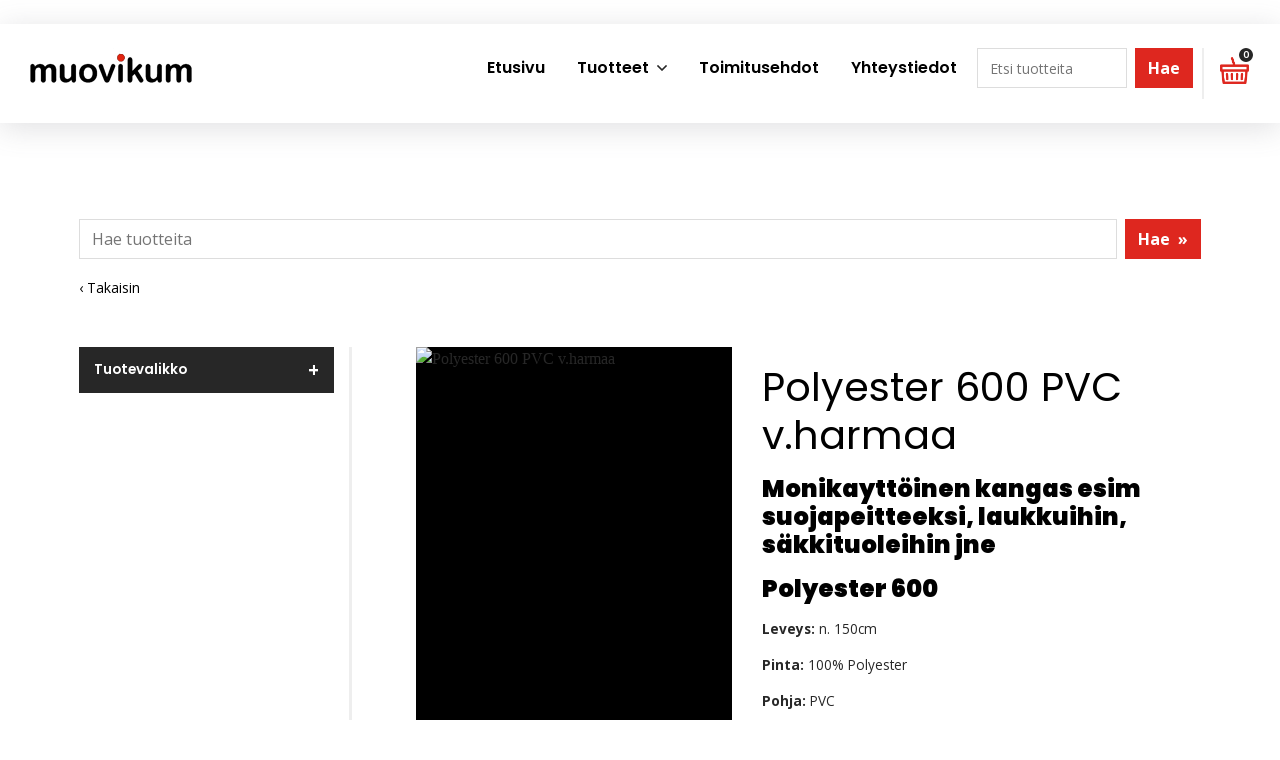

--- FILE ---
content_type: text/html; charset=UTF-8
request_url: https://www.sisustusmuovikum.fi/tuotekatalogi/kankaat/peitekankaat/polyester-600-pvc-v.harmaa
body_size: 6948
content:
<!doctype html>
<html lang="fi">
<head>
<script src="https://app.termly.io/resource-blocker/7d6659bc-5890-46e5-87aa-5969222786a0?autoBlock=on"></script>
	
	<meta charset="utf-8">
	<meta name="viewport" content="width=device-width, initial-scale=1.0, maximum-scale=2.0, minimum-scale=1.0">
	<!-- <meta http-equiv="Content-Type" content="text/html; charset=UTF-8"> -->
	<!-- FAVICON -->
	
	<link crossorigin rel="preconnect" href="https://code.jquery.com">
<link crossorigin rel="preconnect" href="https://www.google.com">
<link crossorigin rel="preconnect" href="https://fonts.gstatic.com/">
	<!-- MASTER: https://tagomo-master.lianacms.com/ -->

<script defer src="https://cdnjs.cloudflare.com/ajax/libs/jQuery.mmenu/9.2.1/mmenu.min.js" integrity="sha512-8pH8FBkIpFo5JcidApPnHV+UZ/QnmPJ7jOGHyxxi2Fzv0bUzU2LyML2EbJkukDFBijB1vdvG61F6EZXwnEm71w==" crossorigin="anonymous" referrerpolicy="no-referrer"></script>

<!-- Live version from master: npm run build -->
<script defer src="https://master.tagomocms.fi/media/layout/build/js/main.js?_=1769502618"></script>
<script defer src="https://www.sisustusmuovikum.fi/media/js/custom.js?_=1769502618"></script>
<script defer src="https://www.sisustusmuovikum.fi/media/js/lightbox.js?_=1769502618"></script>

<script defer src="https://pro.fontawesome.com/releases/v5.15.4/js/all.js" integrity="sha384-8nTbev/iV1sg3ESYOAkRPRDMDa5s0sknqroAe9z4DiM+WDr1i/VKi5xLWsn87Car" crossorigin="anonymous"></script>



<script defer src="https://www.sisustusmuovikum.fi/media/js/predictive-search.js"></script>
	<!-- Master: https://tagomo-master.lianacms.com/ -->

<!-- Switcher styles, updated via ajax on edit mode -->


<link href="https://fonts.googleapis.com/css?family=Open Sans:400,400italic,700,700italic" class="js-st-ajax-replace-src" data-id="font-3" rel="stylesheet">
<link href="https://fonts.googleapis.com/css?family=Poppins:400,400italic,600,600italic,700,700italic,800,800italic,900,900italic" data-id="font-1" class="js-st-ajax-replace-src" rel="stylesheet">	
<link href="https://fonts.googleapis.com/css?family=Poppins:400,400italic,600,600italic,700,700italic,800,800italic,900,900italic" data-id="font-2" class="js-st-ajax-replace-src" rel="stylesheet">
<style class="js-st-ajax-replace-src" data-id="fontcss">
:root {
	--fontbody: "Open Sans";
	--fontheading: "Poppins";
	--fontheading2: "Poppins";
}
</style>
<style class="js-st-ajax-replace-src" data-id="varicss">
:root {
	--color1: #000000;
	--color2: #F9F9F9;
	--color3: #DE271F;
	--color4: #FFFFFF;
	--color5: #272727;
}
</style>

<!-- Live version from master: npm run build -->
<link rel="stylesheet" href="https://master.tagomocms.fi/media/layout/build/css/main.css?_=1769502618">
<link rel="stylesheet" href="https://master.tagomocms.fi/media/layout/build/css/print.css?_=1769502618" media="print">


<!-- Local custom css file -->
<link rel="stylesheet" href="https://www.sisustusmuovikum.fi/media/layout/css/custom.css?_=1619078537">
<link rel="stylesheet" href="https://www.sisustusmuovikum.fi/media/css/lightbox.css?_=1631690223">


<!-- PREDICTIVE SEARCH 2023 -->

<!-- Development version: npm run dev -->

<link rel="stylesheet" href="https://www.sisustusmuovikum.fi/media/layout/dev/miia-maria.hyvonen/css/main.css?_=1676359797">
<link rel="stylesheet" href="https://www.sisustusmuovikum.fi/media/layout/dev/miia-maria.hyvonen/css/print.css?_=1676357013" media="print">


<!-- Live version: npm run build -->

<link rel="stylesheet" href="https://www.sisustusmuovikum.fi/media/layout/build/css/main.css?_=1676359957">
<link rel="stylesheet" href="https://www.sisustusmuovikum.fi/media/layout/build/css/print.css?_=1676359958" media="print">

<!-- Local custom css file -->

<link rel="stylesheet" href="https://www.sisustusmuovikum.fi/media/css/_search.scss?_=1678780046">
	
	<title>Polyester 600 PVC v.harmaa - Muovikum Oy</title>
	<meta name="description" content="">
	<meta property="og:site_name" content="Muovikum Oy">
	<meta property="og:url" content="https://www.sisustusmuovikum.fi/tuotekatalogi/kankaat/peitekankaat/polyester-600-pvc-v.harmaa">
	<meta property="og:title" content="Polyester 600 PVC v.harmaa - Muovikum Oy">
	<meta property="og:description" content="">
	<link rel="canonical" href="https://www.sisustusmuovikum.fi/tuotekatalogi/kankaat/peitekankaat/polyester-600-pvc-v.harmaa" />
	<meta name="keywords" content="">
	
	<meta name="twitter:title" content="Polyester 600 PVC v.harmaa - Muovikum Oy">
	<meta name="twitter:description" content="">
	<meta name="twitter:url" content="https://www.sisustusmuovikum.fi/tuotekatalogi/kankaat/peitekankaat/polyester-600-pvc-v.harmaa">
	<meta name="twitter:domain" content="https://www.sisustusmuovikum.fi">
	<link rel="stylesheet" href="https://www.sisustusmuovikum.fi/css/custom.css">
	<meta http-equiv="Content-Type" content="text/html; charset=UTF-8" />
<link rel="canonical" href="https://www.sisustusmuovikum.fi/tuotekatalogi/kankaat/peitekankaat/polyester-600-pvc-v.harmaa" />
<link rel="alternate" href="https://www.sisustusmuovikum.fi/tuotekatalogi/kankaat/peitekankaat/polyester-600-pvc-v.harmaa" hreflang="fi">
<link rel="alternate" href="https://www.sisustusmuovikum.fi/tuotekatalogi/kankaat/peitekankaat/polyester-600-pvc-v.harmaa" hreflang="x-default">
	<meta property="og:image" content="https://www.sisustusmuovikum.fi/media/tiedostot/cache/hero-1200x627,q=85.jpg" />
	<!-- Global site tag (gtag.js) - Google Analytics -->
<script async src="https://www.googletagmanager.com/gtag/js?id=G-34Z7QP6QT5"></script> 
<script>
  window.dataLayer = window.dataLayer || [];
  function gtag(){dataLayer.push(arguments);}
  gtag('js', new Date());
  gtag('config', G-34Z7QP6QT5);
</script>
</head>
<body
lang="fi" 
class="sivu63 nav-basic

 
	
		showcase2
	


 box2 content2 content-slider2 form3 button3  footer1  mob-basic  default-card 
 contact__col-3 
 contact__col-t-6 
 contact__col-m-12 
tuotecatPage " 
data-switcher-classes=" nav-basic

 
	
		showcase2
	


 box2 content2 content-slider2 form3 button3  footer1  mob-basic  default-card 
 contact__col-3 
 contact__col-t-6 
 contact__col-m-12 
" data-mmenu="992"
data-mmenuposition="right">
<div id="js-mmenu-page">
<!-- Switcher toolbar. Gets product editor with edit mode enabled via AJAX from "Switcher Ajax"-page. -->

<header class="site-header" id="topbar">
	
	<div style="display:none;">
		<!-- mmenu -->
		
<nav class="mobile-menu" id="js-mobile-menu" role="navigation">


<ul class="ul-level-1"><li class="first level1">
	<a href="https://www.sisustusmuovikum.fi/etusivu" target="_top">Etusivu</a>
</li><li class="level1 hasSubItems">
	<a href="https://www.sisustusmuovikum.fi/tuotteet" target="_top">Tuotteet</a>
<ul class=""><li class="first level2 hasSubItems">
	<a href="https://www.sisustusmuovikum.fi/tuotteet/auto" target="_top">Auto</a>
<ul class=""><li class="first level3">
	<a href="https://www.sisustusmuovikum.fi/tuotteet/auto/istuimet" target="_top">Istuimet</a>
</li><li class="level3">
	<a href="https://www.sisustusmuovikum.fi/tuotteet/auto/katto" target="_top">Katto</a>
</li><li class="level3">
	<a href="https://www.sisustusmuovikum.fi/tuotteet/auto/lattia" target="_top">Lattia</a>
</li><li class="level3">
	<a href="https://www.sisustusmuovikum.fi/tuotteet/auto/seina" target="_top">Seinä</a>
</li><li class="last level3">
	<a href="https://www.sisustusmuovikum.fi/tuotteet/auto/selka" target="_top">Selkä</a>
</li>

</ul>


</li><li class="level2 hasSubItems">
	<a href="https://www.sisustusmuovikum.fi/tuotteet/huonekalu" target="_top">Huonekalu</a>
<ul class=""><li class="first level3">
	<a href="https://www.sisustusmuovikum.fi/tuotteet/huonekalu/istuimet" target="_top">Istuimet</a>
</li><li class="level3">
	<a href="https://www.sisustusmuovikum.fi/tuotteet/huonekalu/julkitilat" target="_top">Julkitilat</a>
</li><li class="level3">
	<a href="https://www.sisustusmuovikum.fi/tuotteet/huonekalu/markiisi" target="_top">Markiisi</a>
</li><li class="level3">
	<a href="https://www.sisustusmuovikum.fi/tuotteet/huonekalu/rahi" target="_top">Rahi</a>
</li><li class="level3">
	<a href="https://www.sisustusmuovikum.fi/tuotteet/huonekalu/selka" target="_top">Selkä</a>
</li><li class="level3">
	<a href="https://www.sisustusmuovikum.fi/tuotteet/huonekalu/sohva" target="_top">Sohva</a>
</li><li class="last level3">
	<a href="https://www.sisustusmuovikum.fi/tuotteet/huonekalu/verhot" target="_top">Verhot</a>
</li>

</ul>


</li><li class="level2 hasSubItems">
	<a href="https://www.sisustusmuovikum.fi/tuotteet/vene" target="_top">Vene</a>
<ul class=""><li class="first level3">
	<a href="https://www.sisustusmuovikum.fi/tuotteet/vene/aurinkosuoja" target="_top">Aurinkosuoja</a>
</li><li class="level3">
	<a href="https://www.sisustusmuovikum.fi/tuotteet/vene/istuimet" target="_top">Istuimet</a>
</li><li class="level3">
	<a href="https://www.sisustusmuovikum.fi/tuotteet/vene/katto" target="_top">Katto</a>
</li><li class="level3">
	<a href="https://www.sisustusmuovikum.fi/tuotteet/vene/kuomu" target="_top">Kuomu</a>
</li><li class="level3">
	<a href="https://www.sisustusmuovikum.fi/tuotteet/vene/lattia" target="_top">Lattia</a>
</li><li class="level3">
	<a href="https://www.sisustusmuovikum.fi/tuotteet/vene/seina" target="_top">Seinä</a>
</li><li class="level3">
	<a href="https://www.sisustusmuovikum.fi/tuotteet/vene/selka" target="_top">Selkä</a>
</li><li class="level3">
	<a href="https://www.sisustusmuovikum.fi/tuotteet/vene/satamapeite" target="_top">Satamapeite</a>
</li><li class="last level3">
	<a href="https://www.sisustusmuovikum.fi/tuotteet/vene/tuulisuoja" target="_top">Tuulisuoja</a>
</li>

</ul>


</li><li class="level2 hasSubItems">
	<a href="https://www.sisustusmuovikum.fi/tuotteet/tarvikkeet" target="_top">Tarvikkeet</a>
<ul class=""><li class="first level3">
	<a href="https://www.sisustusmuovikum.fi/tuotteet/tarvikkeet/ompelu" target="_top">Ompelu</a>
</li><li class="level3">
	<a href="https://www.sisustusmuovikum.fi/tuotteet/tarvikkeet/suojaus" target="_top">Suojaus</a>
</li><li class="level3">
	<a href="https://www.sisustusmuovikum.fi/tuotteet/tarvikkeet/kiinnitys" target="_top">Kiinnitys</a>
</li><li class="level3">
	<a href="https://www.sisustusmuovikum.fi/tuotteet/tarvikkeet/patjat" target="_top">Patjat</a>
</li><li class="level3">
	<a href="https://www.sisustusmuovikum.fi/tuotteet/tarvikkeet/pehmuste" target="_top">Pehmuste</a>
</li><li class="level3">
	<a href="https://www.sisustusmuovikum.fi/tuotteet/tarvikkeet/peitteet" target="_top">Peitteet</a>
</li><li class="level3">
	<a href="https://www.sisustusmuovikum.fi/tuotteet/tarvikkeet/sisustus" target="_top">Sisustus</a>
</li><li class="level3">
	<a href="https://www.sisustusmuovikum.fi/tuotteet/tarvikkeet/suodattimet" target="_top">Suodattimet</a>
</li><li class="level3">
	<a href="https://www.sisustusmuovikum.fi/tuotteet/tarvikkeet/tyyny" target="_top">Tyyny</a>
</li><li class="level3">
	<a href="https://www.sisustusmuovikum.fi/tuotteet/tarvikkeet/taytemateriaali" target="_top">Täytemateriaali</a>
</li><li class="level3">
	<a href="https://www.sisustusmuovikum.fi/tuotteet/tarvikkeet/yleiskaytto" target="_top">Yleiskäyttö</a>
</li><li class="last level3">
	<a href="https://www.sisustusmuovikum.fi/tuotteet/tarvikkeet/aanieristys" target="_top">Äänieristys</a>
</li>

</ul>


</li><li class="level2">
	<a href="https://www.sisustusmuovikum.fi/tuotteet/kankaat" target="_top">Kankaat</a>
</li><li class="level2">
	<a href="https://www.sisustusmuovikum.fi/tuotteet/keinonahat" target="_top">Keinonahat</a>
</li><li class="last level2">
	<a href="https://www.sisustusmuovikum.fi/tuotteet/nahat" target="_top">Nahat</a>
</li>

</ul>


</li><li class="level1">
	<a href="https://www.sisustusmuovikum.fi/toimitusehdot" target="_top">Toimitusehdot</a>
</li><li class="last level1">
	<a href="https://www.sisustusmuovikum.fi/yhteystiedot" target="_top">Yhteystiedot</a>
</li>

</ul>



</nav>

	</div>

	<div class="site-header__top">
		<div class="container">
			<div class="d-flex justify-content-between align-items-center">
				<!-- TOP MENU -->
				<div class="mr-1">
					<nav>
											</nav>
				</div>
				<!-- SITE SEARCH -->
				<div class="ml-1 top-buttons">
					<form>
<div id="tarjouskori">
	<ul class="desktop-main-menu">
		<li class="last level1 shopping-basket-text">
    		<a href="https://www.sisustusmuovikum.fi/ostoskori">
					<img src="https://www.sisustusmuovikum.fi/images/shopping-basket-icon.png">
				<span class="shopping-basket-amount">0</span>
				<span class="tarjouskori-text">Ostoslista</span></a>
		</li>
	</ul>
		
		
	
	<a href="https://www.sisustusmuovikum.fi/ostoskori"></a>
</div>
</form></form><div id="tuotehaku" class="searchform tuotehaku-mob">
			<form action="https://www.sisustusmuovikum.fi/tuotehaku" method="get" class="product-searchform d-flex" autocomplete="off" role="search" aria-label="Tuotehaku">
			<div class="search-icon"></div>
			<div class="search-wrap clearfix">
				<input type="product-search" type="search" name="q" placeholder="Etsi tuotteita" class="w-100 js-ac-search-input search_keywords" data-target="/cms/ajax-tagomo?block=2"/>
				<button type="submit" class="ml-2 search_submit search-button btn btn-search btn-search--red" aria-label="Hae">Hae</button>
			</div>
			<!--<div class="search-mobile">Haku</div>-->
			<div class="ac-results position-absolute bg-white"></div>
			</form>
</div>				</div>
				<div class="ml-1 top-buttons">
					<a href="tel:+35822396880"  class="btn btn-switcher-highlight  ">

<i class="far fa-phone"></i><span class="mobile-text">Soita</span></a>				</div>
				
			</div>
		</div>
	</div>

	<div class="container site-header__bottom" id="header">
		<div class="d-flex">
			<!-- COMPANY LOGO -->
			<div class="mr-1 site-header__logo">
				<a href="/">
					<img src="https://www.sisustusmuovikum.fi/media/tiedostot/cache/muovikum_musta-600x9999.png" alt="" />				</a>
			</div>
			<!-- DESKTOP MAIN-MENU -->
			<div class="ml-1 push">
				<nav>
					<button class="btn mobile-menu__bars js-mobile-menu__bars" id="js-mobile-menu__bars">
						<i class="far fa-bars"></i>
					</button>
					<ul class="desktop-main-menu"><li class="first level1 "><a href="https://www.sisustusmuovikum.fi/etusivu" target="_top">Etusivu</a></li><li class="level1 hasSubItems prodNav"><a href="https://www.sisustusmuovikum.fi/tuotteet" target="_top">Tuotteet</a><i class="far fa-angle-down"></i><ul class="sub-menu"><li class="first level2 hasSubItems "><a href="https://www.sisustusmuovikum.fi/tuotteet/auto" target="_top">Auto</a><i class="far fa-angle-down"></i><ul class="sub-menu"><li class="first level3 "><a href="https://www.sisustusmuovikum.fi/tuotteet/auto/istuimet" target="_top">Istuimet</a></li><li class="level3 "><a href="https://www.sisustusmuovikum.fi/tuotteet/auto/katto" target="_top">Katto</a></li><li class="level3 "><a href="https://www.sisustusmuovikum.fi/tuotteet/auto/lattia" target="_top">Lattia</a></li><li class="level3 "><a href="https://www.sisustusmuovikum.fi/tuotteet/auto/seina" target="_top">Seinä</a></li><li class="last level3 "><a href="https://www.sisustusmuovikum.fi/tuotteet/auto/selka" target="_top">Selkä</a></li></ul></li><li class="level2 hasSubItems "><a href="https://www.sisustusmuovikum.fi/tuotteet/huonekalu" target="_top">Huonekalu</a><i class="far fa-angle-down"></i><ul class="sub-menu"><li class="first level3 "><a href="https://www.sisustusmuovikum.fi/tuotteet/huonekalu/istuimet" target="_top">Istuimet</a></li><li class="level3 "><a href="https://www.sisustusmuovikum.fi/tuotteet/huonekalu/julkitilat" target="_top">Julkitilat</a></li><li class="level3 "><a href="https://www.sisustusmuovikum.fi/tuotteet/huonekalu/markiisi" target="_top">Markiisi</a></li><li class="level3 "><a href="https://www.sisustusmuovikum.fi/tuotteet/huonekalu/rahi" target="_top">Rahi</a></li><li class="level3 "><a href="https://www.sisustusmuovikum.fi/tuotteet/huonekalu/selka" target="_top">Selkä</a></li><li class="level3 "><a href="https://www.sisustusmuovikum.fi/tuotteet/huonekalu/sohva" target="_top">Sohva</a></li><li class="last level3 "><a href="https://www.sisustusmuovikum.fi/tuotteet/huonekalu/verhot" target="_top">Verhot</a></li></ul></li><li class="level2 hasSubItems "><a href="https://www.sisustusmuovikum.fi/tuotteet/vene" target="_top">Vene</a><i class="far fa-angle-down"></i><ul class="sub-menu"><li class="first level3 "><a href="https://www.sisustusmuovikum.fi/tuotteet/vene/aurinkosuoja" target="_top">Aurinkosuoja</a></li><li class="level3 "><a href="https://www.sisustusmuovikum.fi/tuotteet/vene/istuimet" target="_top">Istuimet</a></li><li class="level3 "><a href="https://www.sisustusmuovikum.fi/tuotteet/vene/katto" target="_top">Katto</a></li><li class="level3 "><a href="https://www.sisustusmuovikum.fi/tuotteet/vene/kuomu" target="_top">Kuomu</a></li><li class="level3 "><a href="https://www.sisustusmuovikum.fi/tuotteet/vene/lattia" target="_top">Lattia</a></li><li class="level3 "><a href="https://www.sisustusmuovikum.fi/tuotteet/vene/seina" target="_top">Seinä</a></li><li class="level3 "><a href="https://www.sisustusmuovikum.fi/tuotteet/vene/selka" target="_top">Selkä</a></li><li class="level3 "><a href="https://www.sisustusmuovikum.fi/tuotteet/vene/satamapeite" target="_top">Satamapeite</a></li><li class="last level3 "><a href="https://www.sisustusmuovikum.fi/tuotteet/vene/tuulisuoja" target="_top">Tuulisuoja</a></li></ul></li><li class="level2 hasSubItems "><a href="https://www.sisustusmuovikum.fi/tuotteet/tarvikkeet" target="_top">Tarvikkeet</a><i class="far fa-angle-down"></i><ul class="sub-menu"><li class="first level3 "><a href="https://www.sisustusmuovikum.fi/tuotteet/tarvikkeet/ompelu" target="_top">Ompelu</a></li><li class="level3 "><a href="https://www.sisustusmuovikum.fi/tuotteet/tarvikkeet/suojaus" target="_top">Suojaus</a></li><li class="level3 "><a href="https://www.sisustusmuovikum.fi/tuotteet/tarvikkeet/kiinnitys" target="_top">Kiinnitys</a></li><li class="level3 "><a href="https://www.sisustusmuovikum.fi/tuotteet/tarvikkeet/patjat" target="_top">Patjat</a></li><li class="level3 "><a href="https://www.sisustusmuovikum.fi/tuotteet/tarvikkeet/pehmuste" target="_top">Pehmuste</a></li><li class="level3 "><a href="https://www.sisustusmuovikum.fi/tuotteet/tarvikkeet/peitteet" target="_top">Peitteet</a></li><li class="level3 "><a href="https://www.sisustusmuovikum.fi/tuotteet/tarvikkeet/sisustus" target="_top">Sisustus</a></li><li class="level3 "><a href="https://www.sisustusmuovikum.fi/tuotteet/tarvikkeet/suodattimet" target="_top">Suodattimet</a></li><li class="level3 "><a href="https://www.sisustusmuovikum.fi/tuotteet/tarvikkeet/tyyny" target="_top">Tyyny</a></li><li class="level3 "><a href="https://www.sisustusmuovikum.fi/tuotteet/tarvikkeet/taytemateriaali" target="_top">Täytemateriaali</a></li><li class="level3 "><a href="https://www.sisustusmuovikum.fi/tuotteet/tarvikkeet/yleiskaytto" target="_top">Yleiskäyttö</a></li><li class="last level3 "><a href="https://www.sisustusmuovikum.fi/tuotteet/tarvikkeet/aanieristys" target="_top">Äänieristys</a></li></ul></li><li class="level2 "><a href="https://www.sisustusmuovikum.fi/tuotteet/kankaat" target="_top">Kankaat</a></li><li class="level2 "><a href="https://www.sisustusmuovikum.fi/tuotteet/keinonahat" target="_top">Keinonahat</a></li><li class="last level2 "><a href="https://www.sisustusmuovikum.fi/tuotteet/nahat" target="_top">Nahat</a></li></ul></li><li class="level1 "><a href="https://www.sisustusmuovikum.fi/toimitusehdot" target="_top">Toimitusehdot</a></li><li class="last level1 "><a href="https://www.sisustusmuovikum.fi/yhteystiedot" target="_top">Yhteystiedot</a></li></ul>				</nav>
			</div>
			<div class="ml-1" id="nav-haku">
				<div class="tuotehaku">
	<ul class="desktop-main-menu">
		<li class="level1 shopping-basket-text">
    		<div class="searchform">
			<form action="https://www.sisustusmuovikum.fi/tuotehaku" method="get" class="product-searchform d-flex" autocomplete="off" role="search" aria-label="Tuotehaku">
				<input type="product-search" type="search" name="q" placeholder="Etsi tuotteita" class="w-100 js-ac-search-input search_keywords" data-target="/cms/ajax-tagomo?block=2"/>
				<button type="submit" class="ml-2 search_submit search-button btn btn-search btn-search--red" aria-label="Hae">Hae</button>
			</form>
			<div class="ac-results position-absolute bg-white"></div>
		</div>
		</li>
	</ul>
</div>			</div>
			<div class="ml-1" id="kori">
				<form>
<div id="tarjouskori">
	<ul class="desktop-main-menu">
		<li class="last level1 shopping-basket-text">
    		<a href="https://www.sisustusmuovikum.fi/ostoskori">
					<img src="https://www.sisustusmuovikum.fi/images/shopping-basket-icon.png">
				<span class="shopping-basket-amount">0</span>
				<span class="tarjouskori-text">Ostoslista</span></a>
		</li>
	</ul>
		
		
	
	<a href="https://www.sisustusmuovikum.fi/ostoskori"></a>
</div>
</form></form><div id="tuotehaku" class="searchform tuotehaku-mob">
			<form action="https://www.sisustusmuovikum.fi/tuotehaku" method="get" class="product-searchform d-flex" autocomplete="off" role="search" aria-label="Tuotehaku">
			<div class="search-icon"></div>
			<div class="search-wrap clearfix">
				<input type="product-search" type="search" name="q" placeholder="Etsi tuotteita" class="w-100 js-ac-search-input search_keywords" data-target="/cms/ajax-tagomo?block=2"/>
				<button type="submit" class="ml-2 search_submit search-button btn btn-search btn-search--red" aria-label="Hae">Hae</button>
			</div>
			<!--<div class="search-mobile">Haku</div>-->
			<div class="ac-results position-absolute bg-white"></div>
			</form>
</div>			</div>
			<!--
			<div class="ml-1 nav-center__search-form-holder">
				<form class="search-form" action="https://www.sisustusmuovikum.fi/haku">
					<div class="input-group">
						<input class="form-control" type="search" name="q" placeholder="Haku..." aria-label="Haku">
						<button class="btn" type="submit" aria-label="Hyväksy haku">
							<i class="far fa-search"></i>
						</button>
					</div>
				</form>
			</div>
			-->
		</div>
	</div>

</header>
<div id="showcase"><!-- HERO/SHOWCASE -->

</div>

<main class="site-main">
		
		<div id="content-top" class="clearfix"><div class="editor"><section class="content-section mb-0 notFrontSearch">
	<div class="container editor-content">
		<div class="row editor-content__row tuotehaku px-0 py-5">
			<div class="col-12">
				<div class="editor-content__item">
					<div class="searchform d-flex">
						<form action="https://www.sisustusmuovikum.fi/tuotehaku" method="get" class="product-searchform d-flex" autocomplete="off" role="search" aria-label="Tuotehaku">
							<input type="product-search" type="search" name="q" placeholder="Hae tuotteita" class="w-100 js-ac-search-input search_keywords" data-target="/cms/ajax-tagomo?block=2"/>
							<button type="submit" class="ml-2 search_submit search-button btn btn-search btn-search--red" aria-label="Hae">Hae<span class="ml-2">»</span></button>
						</form>
						<div class="ac-results position-absolute bg-white"></div>
					</div>
				</div>
			</div>
		</div>
	</div>
</section></div></div>				
	<section class="content-section takaisin-section">
		<div class="container takaisin-container">
		<a href="javascript:history.back();">‹ Takaisin</a>
		</div>
	</section>
	
			<section class="content-section">
		<div class="container">
			<div class="row">
				<div class="col-12 col-lg-3 sivupaneeli">
					<div class="panel">
<div class="suodatin tuotekatalogi-suodatin">
<div class="suodatin-otsikko">
<h3>Tuotevalikko</h3>
</div>
<div class="suodatin-wrap">


<ul class="left-menu "><li class="first current level1 hasSubItems"><a href="https://www.sisustusmuovikum.fi/tuotekatalogi/kankaat" target="_top">Kankaat</a><span class="plus"></span>

<ul class="left-menu alavalikko"><li class="first level2"><a href="https://www.sisustusmuovikum.fi/tuotekatalogi/kankaat/autokankaat" target="_top">Autokankaat</a></li><li class="level2"><a href="https://www.sisustusmuovikum.fi/tuotekatalogi/kankaat/venekankaat" target="_top">Venekankaat</a></li><li class="level2"><a href="https://www.sisustusmuovikum.fi/tuotekatalogi/kankaat/erikoiskankaat" target="_top">Erikoiskankaat</a></li><li class="level2"><a href="https://www.sisustusmuovikum.fi/tuotekatalogi/kankaat/yleiskankaat" target="_top">Yleiskankaat</a></li><li class="level2"><a href="https://www.sisustusmuovikum.fi/tuotekatalogi/kankaat/huonekalukankaat" target="_top">Huonekalukankaat</a></li><li class="level2"><a href="https://www.sisustusmuovikum.fi/tuotekatalogi/kankaat/julkitilakankaat" target="_top">Julkitilakankaat</a></li><li class="level2"><a href="https://www.sisustusmuovikum.fi/tuotekatalogi/kankaat/sisustuskankaat" target="_top">Sisustuskankaat</a></li><li class="level2"><a href="https://www.sisustusmuovikum.fi/tuotekatalogi/kankaat/ulkotilanverhoilukankaat" target="_top">Ulkotilanverhoilukankaat</a></li><li class="current level2"><a href="https://www.sisustusmuovikum.fi/tuotekatalogi/kankaat/peitekankaat" target="_top">Peitekankaat</a></li><li class="last level2"><a href="https://www.sisustusmuovikum.fi/tuotekatalogi/kankaat/verhokankaat" target="_top">Verhokankaat</a></li></ul>
</li><li class="level1"><a href="https://www.sisustusmuovikum.fi/tuotekatalogi/vaahtomuovit" target="_top">Vaahtomuovit</a></li><li class="level1"><a href="https://www.sisustusmuovikum.fi/tuotekatalogi/keinonahat" target="_top">Keinonahat</a></li><li class="level1"><a href="https://www.sisustusmuovikum.fi/tuotekatalogi/liimat" target="_top">Liimat</a></li><li class="level1"><a href="https://www.sisustusmuovikum.fi/tuotekatalogi/nahat" target="_top">Nahat</a></li><li class="level1 hasSubItems"><a href="https://www.sisustusmuovikum.fi/tuotekatalogi/nauhat" target="_top">Nauhat</a><span class="plus"></span>

<ul class="left-menu alavalikko"><li class="first level2"><a href="https://www.sisustusmuovikum.fi/tuotekatalogi/nauhat/kanttinauhat" target="_top">Kanttinauhat</a></li><li class="level2"><a href="https://www.sisustusmuovikum.fi/tuotekatalogi/nauhat/koristenauhat-ja-nyorit" target="_top">Koristenauhat ja -nyörit</a></li><li class="level2"><a href="https://www.sisustusmuovikum.fi/tuotekatalogi/nauhat/pp-nauhat" target="_top">PP-nauhat</a></li><li class="level2"><a href="https://www.sisustusmuovikum.fi/tuotekatalogi/nauhat/tarranauhat" target="_top">Tarranauhat</a></li><li class="last level2"><a href="https://www.sisustusmuovikum.fi/tuotekatalogi/nauhat/kuminauhat" target="_top">Kuminauhat</a></li></ul>
</li><li class="level1"><a href="https://www.sisustusmuovikum.fi/tuotekatalogi/ompelulangat" target="_top">Ompelulangat</a></li><li class="level1"><a href="https://www.sisustusmuovikum.fi/tuotekatalogi/patjat" target="_top">Patjat</a></li><li class="level1"><a href="https://www.sisustusmuovikum.fi/tuotekatalogi/pientarvikkeet" target="_top">Pientarvikkeet</a></li><li class="level1"><a href="https://www.sisustusmuovikum.fi/tuotekatalogi/rottinki-ja-punonta" target="_top">Rottinki ja punonta</a></li><li class="level1"><a href="https://www.sisustusmuovikum.fi/tuotekatalogi/suoja-ja-puhdistustuotteet" target="_top">Suoja- ja puhdistustuotteet</a></li><li class="level1"><a href="https://www.sisustusmuovikum.fi/tuotekatalogi/tuolivyot" target="_top">Tuolivyöt</a></li><li class="level1"><a href="https://www.sisustusmuovikum.fi/tuotekatalogi/tyynyt" target="_top">Tyynyt</a></li><li class="level1"><a href="https://www.sisustusmuovikum.fi/tuotekatalogi/tyokalut" target="_top">Työkalut</a></li><li class="level1"><a href="https://www.sisustusmuovikum.fi/tuotekatalogi/taytemateriaalit" target="_top">Täytemateriaalit</a></li><li class="level1"><a href="https://www.sisustusmuovikum.fi/tuotekatalogi/vanut" target="_top">Vanut</a></li><li class="level1"><a href="https://www.sisustusmuovikum.fi/tuotekatalogi/veneseina-ja-koriverhoilu" target="_top">Veneseinä- ja koriverhoilu</a></li><li class="level1 hasSubItems"><a href="https://www.sisustusmuovikum.fi/tuotekatalogi/verhoilutarvikkeet" target="_top">Verhoilutarvikkeet</a><span class="plus"></span>

<ul class="left-menu alavalikko"><li class="first level2"><a href="https://www.sisustusmuovikum.fi/tuotekatalogi/verhoilutarvikkeet/joustimet" target="_top">Joustimet</a></li><li class="level2"><a href="https://www.sisustusmuovikum.fi/tuotekatalogi/verhoilutarvikkeet/jute-ja-lakanakankaat" target="_top">Jute- ja lakanakankaat</a></li><li class="level2"><a href="https://www.sisustusmuovikum.fi/tuotekatalogi/verhoilutarvikkeet/jutevyot" target="_top">Jutevyöt</a></li><li class="level2"><a href="https://www.sisustusmuovikum.fi/tuotekatalogi/verhoilutarvikkeet/kirjat" target="_top">Kirjat</a></li><li class="level2"><a href="https://www.sisustusmuovikum.fi/tuotekatalogi/verhoilutarvikkeet/langat" target="_top">Langat</a></li><li class="level2"><a href="https://www.sisustusmuovikum.fi/tuotekatalogi/verhoilutarvikkeet/naulat" target="_top">Naulat</a></li><li class="level2"><a href="https://www.sisustusmuovikum.fi/tuotekatalogi/verhoilutarvikkeet/tereet" target="_top">Tereet</a></li><li class="last level2"><a href="https://www.sisustusmuovikum.fi/tuotekatalogi/verhoilutarvikkeet/tekstiilikumivyot" target="_top">Tekstiilikumivyöt</a></li></ul>
</li><li class="level1"><a href="https://www.sisustusmuovikum.fi/tuotekatalogi/vetoketjut" target="_top">Vetoketjut</a></li><li class="level1"><a href="https://www.sisustusmuovikum.fi/tuotekatalogi/aanieristeet" target="_top">Äänieristeet</a></li><li class="level1"><a href="https://www.sisustusmuovikum.fi/tuotekatalogi/matot" target="_top">Matot</a></li><li class="last level1"><a href="https://www.sisustusmuovikum.fi/tuotekatalogi/pahvi" target="_top">Pahvi</a></li></ul>

</div>
</div>

<script type="text/javascript" src="https://ajax.googleapis.com/ajax/libs/jquery/1.9.1/jquery.min.js"></script>	
<script>
$(document).ready(function() {
$(".suodatin-otsikko").on("click", function() {
		$(".suodatin").toggleClass("auki");
		$(".panel").toggleClass("auki");
	});
	$(".level1 span").on("click", function() {
		$(this).parents("li").toggleClass("auki");
	});
});
</script>

</div>
				</div>
				<div class="col-12 col-lg-9 tuotelista">
					<div id="main-content"><script type="text/javascript" src="https://ajax.googleapis.com/ajax/libs/jquery/1.9.1/jquery.min.js"></script>	

<div class="tuotekortti">
<div class="row row-wrap">

<div class="col-12 col-lg-5">
	<div class="kuvaArea">
	<div class="product-image">
			<img class="lazyload object-fit-cover" alt="Polyester 600 PVC v.harmaa" data-object-fit="cover" data-src="" />
	</div>
	</div>
</div>

<div class="col-12 col-lg-7">

	<div class="detailsContent">
			<div class="contentArea">
			<h1>Polyester 600 PVC v.harmaa</h1>
			
				<h3>Monikayttöinen kangas esim suojapeitteeksi, laukkuihin, säkkituoleihin jne</h3>
			
			
				<div class="prodContent">
					<h3>Polyester 600</h3>

<p><strong>Leveys:</strong> n. 150cm</p>

<p><strong>Pinta: </strong>100% Polyester</p>

<p><strong>Pohja:</strong> PVC &nbsp;&nbsp;</p>

<p><strong>V&auml;ri:</strong>&nbsp;v.harmaa &nbsp;</p>

<p>v&auml;ri saattaa haalistua</p>

<p><strong>Hinta:</strong>&nbsp;10,90/m</p>

<p>&nbsp;</p>

<p>&nbsp;</p>

<p>&nbsp;</p>
				</div>
			
			</div>
			
			<div class="cartArea">
			
				<div class="row row-wrap">
					<div class="col-12 col-sm-5">
						<div class="tk-hinta tk-content">
							<p>Hinta</p>
							<h3><span class="tk-price">10,90€<span>/m</span></span></h3>
						</div>
					</div>
					<div class="col-12 col-sm-7 col-vari">
					

						
			
					</div>
					</div>
				<div class="row row-wrap">
					<div class="col-12 col-sm-5">
					<div class="maara-wrap">
					<p>Määrä (m)</p>
						<div class="maara"><input type="number" id="maara" min="" max="" value="1" /></div>
					</div>
					</div>
					<div class="col-12 col-sm-7">
						<div class="tarjouskori-wrap">
							<div id="tarjouskoriin" class="clearfix">
								<a href="#" class="btn btn-switcher-primary" id="lisaa-koriin">Lisää ostoskoriin &raquo;</a>
								<div class="lataus"></div>
								<div class="ilmoitukset"></div>
							</div>
						</div>
					</div>
				</div>
			
			</div>
	</div>

</div>

</div>


</div>




<div class="tuotekortti clearfix">
	
	<div class="tuotekortti-hinta clearfix">


		<div class="col-4" style="position:relative;">

			
			
			

		</div>
	</div>
	
	
	

	

	
</div>

<script>

$(".openColors").on("click", function() {
	
		$(this).toggleClass("opened");
		$(".vari-gal").toggleClass("opened");
	
	
	});







$("#lisaa-koriin").click(function(e) {
	e.preventDefault();
	
	var maara = $("#maara").val();
	
	
	
	if(maara > 0) {

		
		
		var tuote = {
			// name of cart, defined in module settings
			cart_name: "Tarjouskori",
			// product or page id
			item_id: 222,
			// product or page
			item_type: "product",
			price: 30,
			
			// URL to item, e.g. document.location.href or https://www.sisustusmuovikum.fi/tuotekatalogi/kankaat/peitekankaat/polyester-600-pvc-v.harmaa
			from: "https://www.sisustusmuovikum.fi/tuotekatalogi/kankaat/peitekankaat/polyester-600-pvc-v.harmaa",
			amount:maara
		};
		$("#tarjouskoriin").addClass("loading");

		$.post("/ostoskori", tuote).done(function() {
			$("#tarjouskoriin").removeClass("loading");
			$("#tarjouskoriin .ilmoitukset").append('<div class="lisatty">Tuote lisätty koriin.</div>');
			$("#tarjouskoriin .ilmoitukset .lisatty:last-child").fadeIn(250).delay(3000).slideUp(500);
			
			$("#footer form").load('/ #tarjouskori', function() {
				$("#tarjouskori span").removeClass("flash");
				$("#tarjouskori span").addClass("flash");
			});
		});
	}
	
	
	
	
});
</script></div>
				</div>
			</div>
		</div>
	</section>
		
		
		<div id="section-secondary" class="clearfix"><section class="content-section content-slider-section">
<div class="content-slider "><div class="content-slider__item askmore-cslider">

	
	
		<img class="content-slider__bg-image lazyload  png-image" alt="" data-object-fit="cover" data-src="/media/images/cache/speechbubble-icon-1920x9999.png" style="object-position:center top;" />
		<div class="content-slider__overlay"></div>
			
	
	
	
	<div class="container content-slider__container">

	
		
			<div class="content-slider__text-content">
			<div class="content-slider__text-content_inner">
			
			
				<h2>Onko sinulla kysyttävää tuotteistamme tai palveluistamme?</h2>
			
			
			<p>
			
			
				<a href="https://www.sisustusmuovikum.fi/yhteystiedot" class="btn btn-switcher-primary" >Älä epäröi ottaa yhteyttä <span>»</span></a>
			
			
			
			</p>
			</div>
			</div>
		
	</div>

</div></div>
</section></div>							
	
	</main>

<footer class="site-footer">
	<div class="container">

		<div class="row">
			<div class="col-12 col-lg-3">
				<div class="row">
					<!-- Logo -->
					<div class="col-12">
						<div class="site-footer__logo">
							<img src="https://www.sisustusmuovikum.fi/media/tiedostot/cache/muovikum_valkoinen-600x9999.png" alt="" />						</div>
					</div>
				</div>
			</div>
			<div class="col-12 col-lg-9">
				<div class="row">
					<!-- Company info -->
					<div class="col-12 col-sm-4">
						<div class="site-footer__company-info">
	
	<h3>Muovikum Oy</h3>
	

	<p>
		
		Tammimäenkatu 10<br>
		
		21280 Raisio
	</p>

	<p>
	
		
		<a href="tel:022396880"><i class="far fa-phone"></i> 022396880</a><br>
		
		
		<a href="tel:0440534880"><i class="far fa-phone"></i> 0440534880</a><br>
		
		
		<a href="mailto:info@muovikum.fi"><i class="far fa-envelope"></i> info@muovikum.fi</a>
		
	</p>
	<p>
		
	</p>
</div>					</div>
					<!-- Aukioloajat -->
					<div class="col-12 col-sm-4">
						<div class="site-footer__company-info">
	
	<h3>Myymälä avoinna</h3>
	
	<p><p>ma-pe 9-17</p>

<p>la 10-14</p>

<p>su&nbsp;SULJETTU</p>

<p>(myym&auml;l&auml;n aukiolo 5.1. - 18.6.2026)</p>

<p>Netin asiakaspalvelu</p>

<p>ma-pe 9-17</p>

<p>&nbsp;</p>

<p>&nbsp;</p>

<p>&nbsp;</p>

<p>&nbsp;</p>

<p>&nbsp;</p>

<p>&nbsp;</p>

<p>&nbsp;</p></p>

</div>					</div>
					<!-- Footer some links -->
					<div class="col-12 col-sm-4">
						<div class="site-footer__some-links">
	
	<a href="https://www.facebook.com/profile.php?id=61556641882748" target="_blank" rel="noopener noreferrer">
	<i class="fab fa-facebook-f"></i>
	</a>
	

	

	
	<a href="https://www.instagram.com/muovikumoy" target="_blank" rel="noopener noreferrer">
	<i class="fab fa-instagram"></i>
	</a>
	

	

	
	
	
</div>					</div>
				</div>
			</div>

		</div>
		<div class="row">
			<div class="col-6 col-lg-6 registry">
<ul class="desktop-top-menu"><li class="first last level1"><a href="https://www.sisustusmuovikum.fi/tietosuojaseloste" target="_top">Tietosuojaseloste</a></li>
<li class="first last level1"><a href="#" class="termly-display-preferences">Evästeasetukset</a></li>


</ul></div>
			<div class="col-6 col-lg-6 copyright"><p>&copy; Muovikum Oy</p></div>
		
		</div>
	</div>
</footer>

<div id="mobile-buttons">
	<a href="tel:+35822396880"  class="btn btn-switcher-highlight  ">

<i class="far fa-phone"></i><span class="mobile-text">Soita</span></a></div>
<!-- MOBILE MENU PAGE WRAP END -->
</div>

</body>
</html>

--- FILE ---
content_type: text/css
request_url: https://www.sisustusmuovikum.fi/media/layout/dev/miia-maria.hyvonen/css/main.css?_=1676359797
body_size: 1494
content:
.cke_editable::after,
.Editor::after {
  content: "";
  display: table;
  clear: both;
}
.cke_editable img,
.Editor img {
  max-width: 100%;
  height: auto;
}
.cke_editable img[align],
.Editor img[align] {
  margin-top: 1rem;
  margin-bottom: 1rem;
}
.cke_editable img[align=left],
.Editor img[align=left] {
  margin-right: 1rem;
}
.cke_editable img[align=right],
.Editor img[align=right] {
  margin-left: 1rem;
}
.cke_editable iframe,
.Editor iframe {
  max-width: 100%;
}
.cke_editable .embeddedContent.oembed-provider-youtube,
.cke_editable .embeddedContent.oembed-provider-vimeo,
.Editor .embeddedContent.oembed-provider-youtube,
.Editor .embeddedContent.oembed-provider-vimeo {
  position: relative;
  padding-bottom: 56.25%;
  height: 0;
}
.cke_editable .embeddedContent iframe,
.Editor .embeddedContent iframe {
  position: absolute;
  top: 0;
  left: 0;
  width: 100%;
  height: 100%;
}
/*# sourceMappingURL=[data-uri] */


--- FILE ---
content_type: text/javascript
request_url: https://www.sisustusmuovikum.fi/media/js/custom.js?_=1769502618
body_size: 570
content:
$(document).ready(function() {
	$(".search-icon").on("click", function() {
		$(".searchform").toggleClass("auki");
	});
});

var registerListeners = function() {
        $("." + this.settings.filter_class).on("click", $.proxy(doFilter, this));
    };

    var doFilter = function() {
        var filter_definitions = {};
        var element = this;
        $(element).find('.' + this.settings.filter_class).each(function(i) {
            var filter = $(this);
            if (filter.prop("checked")) {
                var attribute = filter.data(element.settings.attribute_name);
                var value = filter.data(element.settings.value_name);
                var group = filter.data(element.settings.group_name);
                var filter_string = "[data-" + attribute + "*='" + value + "']";
                if (typeof filter_definitions[group] === "undefined") {
                    filter_definitions[group] = filter_string;
                } else {
                    filter_definitions[group] += ", " + filter_string;
                }
            }
        });
        var all = $(element).find('.' + element.settings.filterable_class);
        $.each(filter_definitions, function(k, v) {
            all = $(all).filter(v);
        });

        $(element).find("." + element.settings.filterable_class).removeClass(element.settings.toggle_class_matched);
        $(element).find("." + element.settings.filterable_class).addClass(element.settings.toggle_class_nomatched);

        $(all).removeClass(element.settings.toggle_class_nomatched);
        $(all).addClass(element.settings.toggle_class_matched);
        $(element).find("#" + element.settings.debug_element_id).html(JSON.stringify(filter_definitions));
    }

    $.fn.tagfilter = function(config) {
        var defaults = {
            filter_class: "filter",
            filterable_class: "tuote-wrap",
            attribute_name: "attribute",
            value_name: "value",
            group_name: "group",
            toggle_class_matched: "on",
            toggle_class_nomatched: "off",
            debug_element_id: null,
        };

        this.settings = $.extend(defaults, config);
        $.proxy(registerListeners, this)();
        $.proxy(doFilter, this)();
        return this;
    };


	$(".tuotteet").tagfilter();


	

